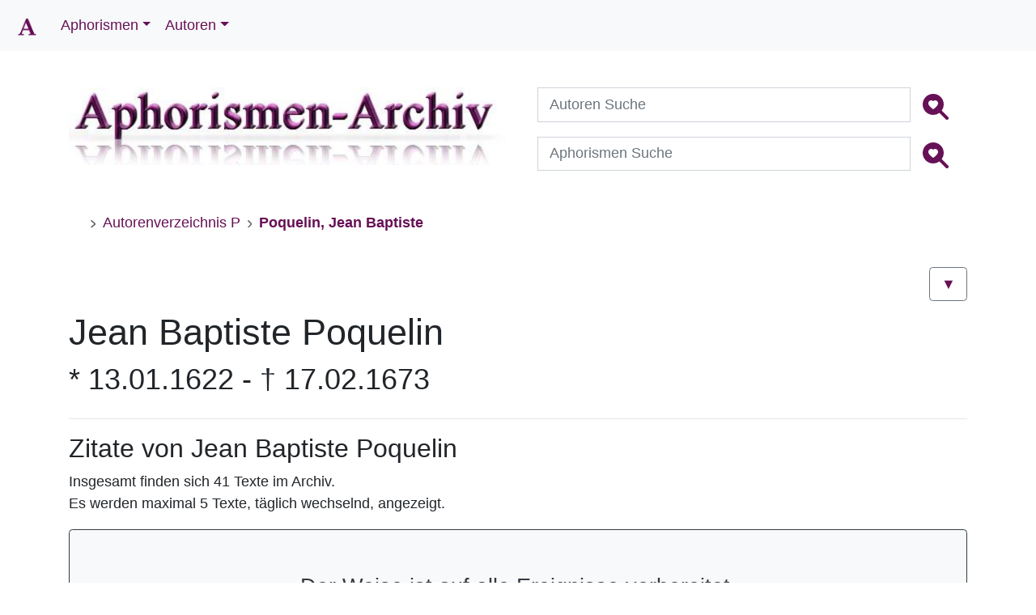

--- FILE ---
content_type: text/html;charset=UTF-8
request_url: https://aphorismen-archiv.de/P611.html
body_size: 7056
content:
<!DOCTYPE html><html lang="de"><head><meta charset="utf-8"><title>Jean Baptiste Poquelin | Aphorismen-Archiv</title><meta name="description" content="Zitate von Jean Baptiste Poquelin im Aphorismen-Archiv! finden Sie 359735 Aphorismen, Sinnspr&#252;che und Gedankensplitter, sowie die biographischen Daten zu insgesamt 6215 Autoren"> <meta name="keywords" content="@Bots, search, keywords, in, document, , ,"><meta name="viewport" content="width=device-width, initial-scale=1.0"><meta name="robots" content="index,follow"><meta name="revisit-after" content="1 Day"><meta property="og:url" content="https://aphorismen-archiv.de/P611.html"><meta property="og:type" content="website"><meta property="og:title" content="Zitate von Jean Baptiste Poquelin im Aphorismen-Archiv!"><meta property="og:description" content="Zitate von Jean Baptiste Poquelin im Aphorismen-Archiv!"><meta property="og:image" content="https://static.aphorismen-archiv.de/images/icons/win8-tile-144x144.png"><meta property="og:image:width" content="144"><meta property="og:image:height" content="144"><meta property="og:image:alt" content="Logo Aphorismen-Archiv"><link rel="canonical" href="https://aphorismen-archiv.de/P611.html"><link rel="start" title="Aphorismen-Archiv.de" href="https://aphorismen-archiv.de/index.php"><link rel="index" title="Autoren-Index" href="https://aphorismen-archiv.de/A.html"><link rel="license" title="Impressum" href="https://aphorismen-archiv.de/Impressum.html"><link rel="prev" title="Pöpsel Frank" href="https://aphorismen-archiv.de/P2766.html"><link rel="next" title="Porter Lord George" href="https://aphorismen-archiv.de/P612.html"><link rel="last" title="Pythagoras" href="https://aphorismen-archiv.de/P2762.html"><link rel="section" title="Startseite" href="https://aphorismen-archiv.de/index.php"><link rel="section" title="Spruch des Tages Aphorismen-Archiv" href="https://aphorismen-archiv.de/Spruch_des_Tages.html"><link rel="section" title="Neuzugänge Autoren Aphorismen-Archiv" href="https://aphorismen-archiv.de/Autoren_Neuzugaenge.html"><link rel="section" title="Neuzugänge Aphorismen Aphorismen-Archiv" href="https://aphorismen-archiv.de/Aphorismen_Neuzugaenge.html"><link rel="section" title="Links Aphorismen-Archiv" href="https://aphorismen-archiv.de/Links.html"><link rel="section" title="Für Autoren" href="https://aphorismen-archiv.de/An_die_Autoren.html"><link rel="section" title="Rechtliches Aphorismen-Archiv" href="https://aphorismen-archiv.de/Rechtliches.html"><link rel="section" title="Impressum Aphorismen-Archiv" href="https://aphorismen-archiv.de/Impressum.html"><link rel="section" title="Disclaimer Aphorismen-Archiv" href="https://aphorismen-archiv.de/Disclaimer.html"><link rel="section" title="Datenschutz Aphorismen-Archiv" href="https://aphorismen-archiv.de/Datenschutz.html"><link rel="section" title="Nutzungsbedingungen Aphorismen-Archiv" href="https://aphorismen-archiv.de/Nutzungsbedingungen.html"><link rel="section" title="Geschaeftsbedingungen Aphorismen-Archiv" href="https://aphorismen-archiv.de/Geschaeftsbedingungen.html"><link rel="section" title="Autorenverzeichnis - O" href="https://aphorismen-archiv.de/O.html"><link rel="section" title="Autorenverzeichnis - N" href="https://aphorismen-archiv.de/N.html"><link rel="section" title="Autorenverzeichnis - M" href="https://aphorismen-archiv.de/M.html"><link rel="section" title="Autorenverzeichnis - L" href="https://aphorismen-archiv.de/L.html"><link rel="section" title="Autorenverzeichnis - K" href="https://aphorismen-archiv.de/K.html"><link rel="section" title="Autorenverzeichnis - J" href="https://aphorismen-archiv.de/J.html"><link rel="section" title="Autorenverzeichnis - I" href="https://aphorismen-archiv.de/I.html"><link rel="section" title="Autorenverzeichnis - H" href="https://aphorismen-archiv.de/H.html"><link rel="section" title="Autorenverzeichnis - G" href="https://aphorismen-archiv.de/G.html"><link rel="section" title="Autorenverzeichnis - F" href="https://aphorismen-archiv.de/F.html"><link rel="section" title="Autorenverzeichnis - E" href="https://aphorismen-archiv.de/E.html"><link rel="section" title="Autorenverzeichnis - D" href="https://aphorismen-archiv.de/D.html"><link rel="section" title="Autorenverzeichnis - C" href="https://aphorismen-archiv.de/C.html"><link rel="section" title="Autorenverzeichnis - B" href="https://aphorismen-archiv.de/B.html"><link rel="section" title="Autorenverzeichnis - A" href="https://aphorismen-archiv.de/A.html"><link rel="section" title="Autorenverzeichnis - Q" href="https://aphorismen-archiv.de/Q.html"><link rel="section" title="Autorenverzeichnis - R" href="https://aphorismen-archiv.de/R.html"><link rel="section" title="Autorenverzeichnis - S" href="https://aphorismen-archiv.de/S.html"><link rel="section" title="Autorenverzeichnis - T" href="https://aphorismen-archiv.de/T.html"><link rel="section" title="Autorenverzeichnis - U" href="https://aphorismen-archiv.de/U.html"><link rel="section" title="Autorenverzeichnis - V" href="https://aphorismen-archiv.de/V.html"><link rel="section" title="Autorenverzeichnis - W" href="https://aphorismen-archiv.de/W.html"><link rel="section" title="Autorenverzeichnis - X" href="https://aphorismen-archiv.de/X.html"><link rel="section" title="Autorenverzeichnis - Y" href="https://aphorismen-archiv.de/Y.html"><link rel="section" title="Autorenverzeichnis - Z" href="https://aphorismen-archiv.de/Z.html"><link rel="chapter" title="Aphorismen-Archiv.de" href="https://aphorismen-archiv.de/index.php"><!--Touch Icon Generator BY daik.dehttp://www.web-stuebchen.deLizenz: GNU General Public LicenseCopyright: 2014 - 2020 Stephan Heller [daik.de] <heller@daik.de>--><link rel="shortcut icon" type="image/x-icon" href="https://static.aphorismen-archiv.de/images/icons/favicon.ico"><link rel="icon" type="image/x-icon" href="https://static.aphorismen-archiv.de/images/icons/favicon.ico"><link rel="icon" type="image/gif" href="https://static.aphorismen-archiv.de/images/icons/favicon.gif"><link rel="icon" type="image/png" href="https://static.aphorismen-archiv.de/images/icons/favicon.png"><link rel="apple-touch-icon" href="https://static.aphorismen-archiv.de/images/icons/apple-touch-icon.png"><link rel="apple-touch-icon" href="https://static.aphorismen-archiv.de/images/icons/apple-touch-icon-57x57.png" sizes="57x57"><link rel="apple-touch-icon" href="https://static.aphorismen-archiv.de/images/icons/apple-touch-icon-60x60.png" sizes="60x60"><link rel="apple-touch-icon" href="https://static.aphorismen-archiv.de/images/icons/apple-touch-icon-72x72.png" sizes="72x72"><link rel="apple-touch-icon" href="https://static.aphorismen-archiv.de/images/icons/apple-touch-icon-76x76.png" sizes="76x76"><link rel="apple-touch-icon" href="https://static.aphorismen-archiv.de/images/icons/apple-touch-icon-114x114.png" sizes="114x114"><link rel="apple-touch-icon" href="https://static.aphorismen-archiv.de/images/icons/apple-touch-icon-120x120.png" sizes="120x120"><link rel="apple-touch-icon" href="https://static.aphorismen-archiv.de/images/icons/apple-touch-icon-128x128.png" sizes="128x128"><link rel="apple-touch-icon" href="https://static.aphorismen-archiv.de/images/icons/apple-touch-icon-144x144.png" sizes="144x144"><link rel="apple-touch-icon" href="https://static.aphorismen-archiv.de/images/icons/apple-touch-icon-152x152.png" sizes="152x152"><link rel="apple-touch-icon" href="https://static.aphorismen-archiv.de/images/icons/apple-touch-icon-180x180.png" sizes="180x180"><link rel="apple-touch-icon" href="https://static.aphorismen-archiv.de/images/icons/apple-touch-icon-precomposed.png"><link rel="icon" type="image/png" href="https://static.aphorismen-archiv.de/images/icons/favicon-16x16.png" sizes="16x16"><link rel="icon" type="image/png" href="https://static.aphorismen-archiv.de/images/icons/favicon-32x32.png" sizes="32x32"><link rel="icon" type="image/png" href="https://static.aphorismen-archiv.de/images/icons/favicon-96x96.png" sizes="96x96"><link rel="icon" type="image/png" href="https://static.aphorismen-archiv.de/images/icons/favicon-160x160.png" sizes="160x160"><link rel="icon" type="image/png" href="https://static.aphorismen-archiv.de/images/icons/favicon-192x192.png" sizes="192x192"><link rel="icon" type="image/png" href="https://static.aphorismen-archiv.de/images/icons/favicon-196x196.png" sizes="196x196"><meta name="viewport" content="width=device-width, initial-scale=1"><script src="https://cdnjs.cloudflare.com/ajax/libs/jquery/3.5.1/jquery.min.js" integrity="sha512-bLT0Qm9VnAYZDflyKcBaQ2gg0hSYNQrJ8RilYldYQ1FxQYoCLtUjuuRuZo+fjqhx/qtq/1itJ0C2ejDxltZVFg==" crossorigin="anonymous" referrerpolicy="no-referrer"></script><link rel="stylesheet" href="https://cdn.jsdelivr.net/npm/bootstrap@4.5.3/dist/css/bootstrap.min.css" integrity="sha384-TX8t27EcRE3e/ihU7zmQxVncDAy5uIKz4rEkgIXeMed4M0jlfIDPvg6uqKI2xXr2" crossorigin="anonymous"><link rel="stylesheet" href="https://static.aphorismen-archiv.de/css/style.css"></head><body class="d-flex flex-column min-vh-100"><nav class="navbar navbar-expand-sm bg-light fixed-top"><a class="navbar-brand" href="https://aphorismen-archiv.de/"><img src="https://static.aphorismen-archiv.de/images/icons/Logo.png" alt="Logo" width="30" height="30"></a><button class="navbar-toggler" type="button" data-toggle="collapse" data-target="#collapsibleNavbar" aria-label="Menü"><span class="navbar-toggler-icon"></span></button><div class="collapse navbar-collapse" id="collapsibleNavbar"><ul class="navbar-nav"><li id="nav-item_1" class="nav-item dropdown"><a class="nav-link dropdown-toggle" data-toggle="dropdown" href="#nav-item_1">Aphorismen</a><div class="dropdown-menu"><a class="dropdown-item" href="Spruch_des_Tages.html">Spruch des Tages</a><a class="dropdown-item" href="Aphorismen_Neuzugaenge.html">Neuzugänge Zitate</a><a class="dropdown-item" href="Top_10_Zitate.html">Top 10 Zitate</a></div><li id="nav-item_2" class="nav-item dropdown"><a class="nav-link dropdown-toggle" data-toggle="dropdown" href="#nav-item_2">Autoren</a><div class="dropdown-menu"><a class="dropdown-item" href="Autorenverzeichnis_A.html">Autorenverzeichnis</a><a class="dropdown-item" href="heutige_Jahrestage.html">heutige Jahrestage</a><a class="dropdown-item" href="Autoren_Neuzugaenge.html">Neuzugänge Autoren</a><a class="dropdown-item" href="Top_10_Autoren.html">Top 10 Autoren</a></div></ul><!--<ul class="nav navbar-nav ml-auto"> <li class="nav-item"><a class="nav-link text-uppercase" href="https://apho-shop.de">Apho-Shop</a></li></ul>--></div></nav><div class="container sm-12 pt-5"><div class="row"><div class="col-sm-12"><div class="row pt-5"> <div class="col-sm-6"><figure class="figure"><a href="https://aphorismen-archiv.de/"><img class="figure-img img-fluid" src="https://static.aphorismen-archiv.de/img/aphologo_1080.jpg" srcset="https://static.aphorismen-archiv.de/img/aphologo_540.jpg 480w, https://static.aphorismen-archiv.de/img/aphologo_1080.jpg 1080w" sizes="50vw" width="540" height="96" title="Apho Logo" alt="Apho Logo"></a><br><figcaption class="figure-caption text-right"></figcaption></figure> </div> <div class="col-sm-6"> <!-- Search form --><form id="suchen" class="d-flex justify-content-center md-form form-sm mb-2" method="post" action="Suche.html"><div class="input-group ml-2"><label for="suche_A"></label><input class="form-control sm-2" type="text" name="suche_A" id="suche_A" placeholder="Autoren Suche" aria-label="Autoren Suche"><div class="input-group-btn mr-2"><button class="btn" type="submit" name="submit" value="suchen" aria-label="Autoren Suche"><svg xmlns="http://www.w3.org/2000/svg" width="32" height="32" fill="#615" class="bi bi-search-heart-fill" viewBox="0 0 16 16"><path d="M6.5 13a6.474 6.474 0 0 0 3.845-1.258h-.001c.03.04.062.078.098.115l3.85 3.85a1 1 0 0 0 1.415-1.414l-3.85-3.85a1.008 1.008 0 0 0-.115-.1A6.471 6.471 0 0 0 13 6.5 6.502 6.502 0 0 0 6.5 0a6.5 6.5 0 1 0 0 13Zm0-8.518c1.664-1.673 5.825 1.254 0 5.018-5.825-3.764-1.664-6.69 0-5.018Z"/></svg></button></div></div></form><form id="suchen_Z" class="d-flex justify-content-center md-form form-sm" method="post" action="Text_Suche.html"><div class="input-group ml-2"><label for="suche_Z"></label><input class="form-control sm-2" type="text" name="suche_Z" id="suche_Z" placeholder="Aphorismen Suche" aria-label="Aphorismen Suche"><div class="input-group-btn mr-2"><button class="btn" type="submit" name="submit" value="suchen" aria-label="Aphorismen Suche"><svg xmlns="http://www.w3.org/2000/svg" width="32" height="32" fill="#615" class="bi bi-search-heart-fill" viewBox="0 0 16 16"><path d="M6.5 13a6.474 6.474 0 0 0 3.845-1.258h-.001c.03.04.062.078.098.115l3.85 3.85a1 1 0 0 0 1.415-1.414l-3.85-3.85a1.008 1.008 0 0 0-.115-.1A6.471 6.471 0 0 0 13 6.5 6.502 6.502 0 0 0 6.5 0a6.5 6.5 0 1 0 0 13Zm0-8.518c1.664-1.673 5.825 1.254 0 5.018-5.825-3.764-1.664-6.69 0-5.018Z"/></svg></button></div></div></form> </div></div><!-- breadcrumb --><nav aria-label="breadcrumb" class="d-none d-sm-block mb-4 pt-0 pt-sm-3"><ol class="breadcrumb bg-transparent breadcrumb-dividers-chevron smaller mb-0"><li class="breadcrumb-item"><a data-toggle="tooltip" data-placement="bottom" href="index.html" aria-label="zur Startseite" title="zur Startseite" class="breadcrumb-home pl-0"><i class="bi bi-house-fill"></i></a></li><li class="breadcrumb-item"><a data-toggle="tooltip" data-placement="bottom" href="Autorenverzeichnis_P.html" title="Autorenverzeichnis P">Autorenverzeichnis P</a></li><li class="breadcrumb-item active" aria-current="page"><a data-toggle="tooltip" data-placement="bottom" href="P611.html" title="Poquelin, Jean Baptiste"><strong>Poquelin, Jean Baptiste</strong></a></li></ol></nav> <!-- autoren -->﻿<a href="#down" aria-label="Link zu den Texten" class="btn btn-outline-secondary float-right" role="button" title="zu den Zitaten &amp; Aphorismen">&#9660;</a><br><br><div class="row"><div class="col-sm-9"><article class="autordetail" itemscope itemtype="http://schema.org/Person"><h1 itemprop="name" class="notopmargin">Jean Baptiste Poquelin</h1><h2 class="autorbeschreibung" itemprop="description">* 13.01.1622 - &#8224; 17.02.1673</h2></article></div><div class="col-sm-3"></div></div><hr><h3 id="down">Zitate von&#160;Jean Baptiste Poquelin</h3><p class="zitat">Insgesamt finden sich 41 Texte im Archiv.<br>Es werden maximal 5 Texte, täglich wechselnd, angezeigt.</p><blockquote class="pt-5 pb-4 border border-dark rounded bg-light text-dark text-center"><h4>Der Weise ist auf alle Ereignisse vorbereitet.</h4><!-- Your share button code --><!-- Facebook --><a class="btn float-right" role="button" href="https://www.facebook.com/sharer/sharer.php?u=https://aphorismen-archiv.de/zitat_36431" data-toggle="tooltip" data-placement="bottom" aria-label="auf facebook teilen" title="auf facebook teilen"><svg xmlns="http://www.w3.org/2000/svg" width="16" height="16" fill="currentColor" class="bi bi-facebook" viewBox="0 0 16 16"><path d="M16 8.049c0-4.446-3.582-8.05-8-8.05C3.58 0-.002 3.603-.002 8.05c0 4.017 2.926 7.347 6.75 7.951v-5.625h-2.03V8.05H6.75V6.275c0-2.017 1.195-3.131 3.022-3.131.876 0 1.791.157 1.791.157v1.98h-1.009c-.993 0-1.303.621-1.303 1.258v1.51h2.218l-.354 2.326H9.25V16c3.824-.604 6.75-3.934 6.75-7.951z"/></svg></a><!-- Whatsapp --><a class="btn float-right" role="button" href="whatsapp://send?text=Der+Weise+ist+auf+alle+Ereignisse+vorbereitet." data-toggle="tooltip" data-placement="bottom" aria-label="auf Whatsapp teilen" title="auf Whatsapp teilen"><svg xmlns="http://www.w3.org/2000/svg" width="16" height="16" fill="currentColor" class="bi bi-whatsapp" viewBox="0 0 16 16"><path d="M13.601 2.326A7.854 7.854 0 0 0 7.994 0C3.627 0 .068 3.558.064 7.926c0 1.399.366 2.76 1.057 3.965L0 16l4.204-1.102a7.933 7.933 0 0 0 3.79.965h.004c4.368 0 7.926-3.558 7.93-7.93A7.898 7.898 0 0 0 13.6 2.326zM7.994 14.521a6.573 6.573 0 0 1-3.356-.92l-.24-.144-2.494.654.666-2.433-.156-.251a6.56 6.56 0 0 1-1.007-3.505c0-3.626 2.957-6.584 6.591-6.584a6.56 6.56 0 0 1 4.66 1.931 6.557 6.557 0 0 1 1.928 4.66c-.004 3.639-2.961 6.592-6.592 6.592zm3.615-4.934c-.197-.099-1.17-.578-1.353-.646-.182-.065-.315-.099-.445.099-.133.197-.513.646-.627.775-.114.133-.232.148-.43.05-.197-.1-.836-.308-1.592-.985-.59-.525-.985-1.175-1.103-1.372-.114-.198-.011-.304.088-.403.087-.088.197-.232.296-.346.1-.114.133-.198.198-.33.065-.134.034-.248-.015-.347-.05-.099-.445-1.076-.612-1.47-.16-.389-.323-.335-.445-.34-.114-.007-.247-.007-.38-.007a.729.729 0 0 0-.529.247c-.182.198-.691.677-.691 1.654 0 .977.71 1.916.81 2.049.098.133 1.394 2.132 3.383 2.992.47.205.84.326 1.129.418.475.152.904.129 1.246.08.38-.058 1.171-.48 1.338-.943.164-.464.164-.86.114-.943-.049-.084-.182-.133-.38-.232z"/></svg></a><!-- Twitter --><a class="btn float-right" href="https://twitter.com/intent/tweet?text=Der+Weise+ist+auf+alle+Ereignisse+vorbereitet.&amp;url=https%3A%2F%2Faphorismen-archiv.de%2Fzitat%2F36431" role="button" data-toggle="tooltip" data-placement="bottom" aria-label="auf twitter teilen" title="auf twitter teilen"><svg xmlns="http://www.w3.org/2000/svg" width="16" height="16" fill="currentColor" class="bi bi-twitter" viewBox="0 0 16 16"><path d="M5.026 15c6.038 0 9.341-5.003 9.341-9.334 0-.14 0-.282-.006-.422A6.685 6.685 0 0 0 16 3.542a6.658 6.658 0 0 1-1.889.518 3.301 3.301 0 0 0 1.447-1.817 6.533 6.533 0 0 1-2.087.793A3.286 3.286 0 0 0 7.875 6.03a9.325 9.325 0 0 1-6.767-3.429 3.289 3.289 0 0 0 1.018 4.382A3.323 3.323 0 0 1 .64 6.575v.045a3.288 3.288 0 0 0 2.632 3.218 3.203 3.203 0 0 1-.865.115 3.23 3.23 0 0 1-.614-.057 3.283 3.283 0 0 0 3.067 2.277A6.588 6.588 0 0 1 .78 13.58a6.32 6.32 0 0 1-.78-.045A9.344 9.344 0 0 0 5.026 15z"/></svg></a><br></blockquote><blockquote class="pt-5 pb-4 border border-dark rounded bg-light text-dark text-center"><h4>Die Neider sterben, nimmer stirbt der Neid.</h4><!-- Your share button code --><!-- Facebook --><a class="btn float-right" role="button" href="https://www.facebook.com/sharer/sharer.php?u=https://aphorismen-archiv.de/zitat_36436" data-toggle="tooltip" data-placement="bottom" aria-label="auf facebook teilen" title="auf facebook teilen"><svg xmlns="http://www.w3.org/2000/svg" width="16" height="16" fill="currentColor" class="bi bi-facebook" viewBox="0 0 16 16"><path d="M16 8.049c0-4.446-3.582-8.05-8-8.05C3.58 0-.002 3.603-.002 8.05c0 4.017 2.926 7.347 6.75 7.951v-5.625h-2.03V8.05H6.75V6.275c0-2.017 1.195-3.131 3.022-3.131.876 0 1.791.157 1.791.157v1.98h-1.009c-.993 0-1.303.621-1.303 1.258v1.51h2.218l-.354 2.326H9.25V16c3.824-.604 6.75-3.934 6.75-7.951z"/></svg></a><!-- Whatsapp --><a class="btn float-right" role="button" href="whatsapp://send?text=Die+Neider+sterben%2C+nimmer+stirbt+der+Neid." data-toggle="tooltip" data-placement="bottom" aria-label="auf Whatsapp teilen" title="auf Whatsapp teilen"><svg xmlns="http://www.w3.org/2000/svg" width="16" height="16" fill="currentColor" class="bi bi-whatsapp" viewBox="0 0 16 16"><path d="M13.601 2.326A7.854 7.854 0 0 0 7.994 0C3.627 0 .068 3.558.064 7.926c0 1.399.366 2.76 1.057 3.965L0 16l4.204-1.102a7.933 7.933 0 0 0 3.79.965h.004c4.368 0 7.926-3.558 7.93-7.93A7.898 7.898 0 0 0 13.6 2.326zM7.994 14.521a6.573 6.573 0 0 1-3.356-.92l-.24-.144-2.494.654.666-2.433-.156-.251a6.56 6.56 0 0 1-1.007-3.505c0-3.626 2.957-6.584 6.591-6.584a6.56 6.56 0 0 1 4.66 1.931 6.557 6.557 0 0 1 1.928 4.66c-.004 3.639-2.961 6.592-6.592 6.592zm3.615-4.934c-.197-.099-1.17-.578-1.353-.646-.182-.065-.315-.099-.445.099-.133.197-.513.646-.627.775-.114.133-.232.148-.43.05-.197-.1-.836-.308-1.592-.985-.59-.525-.985-1.175-1.103-1.372-.114-.198-.011-.304.088-.403.087-.088.197-.232.296-.346.1-.114.133-.198.198-.33.065-.134.034-.248-.015-.347-.05-.099-.445-1.076-.612-1.47-.16-.389-.323-.335-.445-.34-.114-.007-.247-.007-.38-.007a.729.729 0 0 0-.529.247c-.182.198-.691.677-.691 1.654 0 .977.71 1.916.81 2.049.098.133 1.394 2.132 3.383 2.992.47.205.84.326 1.129.418.475.152.904.129 1.246.08.38-.058 1.171-.48 1.338-.943.164-.464.164-.86.114-.943-.049-.084-.182-.133-.38-.232z"/></svg></a><!-- Twitter --><a class="btn float-right" href="https://twitter.com/intent/tweet?text=Die+Neider+sterben%2C+nimmer+stirbt+der+Neid.&amp;url=https%3A%2F%2Faphorismen-archiv.de%2Fzitat%2F36436" role="button" data-toggle="tooltip" data-placement="bottom" aria-label="auf twitter teilen" title="auf twitter teilen"><svg xmlns="http://www.w3.org/2000/svg" width="16" height="16" fill="currentColor" class="bi bi-twitter" viewBox="0 0 16 16"><path d="M5.026 15c6.038 0 9.341-5.003 9.341-9.334 0-.14 0-.282-.006-.422A6.685 6.685 0 0 0 16 3.542a6.658 6.658 0 0 1-1.889.518 3.301 3.301 0 0 0 1.447-1.817 6.533 6.533 0 0 1-2.087.793A3.286 3.286 0 0 0 7.875 6.03a9.325 9.325 0 0 1-6.767-3.429 3.289 3.289 0 0 0 1.018 4.382A3.323 3.323 0 0 1 .64 6.575v.045a3.288 3.288 0 0 0 2.632 3.218 3.203 3.203 0 0 1-.865.115 3.23 3.23 0 0 1-.614-.057 3.283 3.283 0 0 0 3.067 2.277A6.588 6.588 0 0 1 .78 13.58a6.32 6.32 0 0 1-.78-.045A9.344 9.344 0 0 0 5.026 15z"/></svg></a><br></blockquote><blockquote class="pt-5 pb-4 border border-dark rounded bg-light text-dark text-center"><h4>Er ist die Schmeichelei, die Achtung, das Wohlwollen selbst, sobald es nur auf Worte ankommt, aber Geld? Da ist’s aus.</h4><!-- Your share button code --><!-- Facebook --><a class="btn float-right" role="button" href="https://www.facebook.com/sharer/sharer.php?u=https://aphorismen-archiv.de/zitat_36441" data-toggle="tooltip" data-placement="bottom" aria-label="auf facebook teilen" title="auf facebook teilen"><svg xmlns="http://www.w3.org/2000/svg" width="16" height="16" fill="currentColor" class="bi bi-facebook" viewBox="0 0 16 16"><path d="M16 8.049c0-4.446-3.582-8.05-8-8.05C3.58 0-.002 3.603-.002 8.05c0 4.017 2.926 7.347 6.75 7.951v-5.625h-2.03V8.05H6.75V6.275c0-2.017 1.195-3.131 3.022-3.131.876 0 1.791.157 1.791.157v1.98h-1.009c-.993 0-1.303.621-1.303 1.258v1.51h2.218l-.354 2.326H9.25V16c3.824-.604 6.75-3.934 6.75-7.951z"/></svg></a><!-- Whatsapp --><a class="btn float-right" role="button" href="whatsapp://send?text=Er+ist+die+Schmeichelei%2C+die+Achtung%2C+das+Wohlwollen+selbst%2C+sobald+es+nur+auf+Worte+ankommt%2C+aber+Geld%3F+Da+ist%E2%80%99s+aus." data-toggle="tooltip" data-placement="bottom" aria-label="auf Whatsapp teilen" title="auf Whatsapp teilen"><svg xmlns="http://www.w3.org/2000/svg" width="16" height="16" fill="currentColor" class="bi bi-whatsapp" viewBox="0 0 16 16"><path d="M13.601 2.326A7.854 7.854 0 0 0 7.994 0C3.627 0 .068 3.558.064 7.926c0 1.399.366 2.76 1.057 3.965L0 16l4.204-1.102a7.933 7.933 0 0 0 3.79.965h.004c4.368 0 7.926-3.558 7.93-7.93A7.898 7.898 0 0 0 13.6 2.326zM7.994 14.521a6.573 6.573 0 0 1-3.356-.92l-.24-.144-2.494.654.666-2.433-.156-.251a6.56 6.56 0 0 1-1.007-3.505c0-3.626 2.957-6.584 6.591-6.584a6.56 6.56 0 0 1 4.66 1.931 6.557 6.557 0 0 1 1.928 4.66c-.004 3.639-2.961 6.592-6.592 6.592zm3.615-4.934c-.197-.099-1.17-.578-1.353-.646-.182-.065-.315-.099-.445.099-.133.197-.513.646-.627.775-.114.133-.232.148-.43.05-.197-.1-.836-.308-1.592-.985-.59-.525-.985-1.175-1.103-1.372-.114-.198-.011-.304.088-.403.087-.088.197-.232.296-.346.1-.114.133-.198.198-.33.065-.134.034-.248-.015-.347-.05-.099-.445-1.076-.612-1.47-.16-.389-.323-.335-.445-.34-.114-.007-.247-.007-.38-.007a.729.729 0 0 0-.529.247c-.182.198-.691.677-.691 1.654 0 .977.71 1.916.81 2.049.098.133 1.394 2.132 3.383 2.992.47.205.84.326 1.129.418.475.152.904.129 1.246.08.38-.058 1.171-.48 1.338-.943.164-.464.164-.86.114-.943-.049-.084-.182-.133-.38-.232z"/></svg></a><!-- Twitter --><a class="btn float-right" href="https://twitter.com/intent/tweet?text=Er+ist+die+Schmeichelei%2C+die+Achtung%2C+das+Wohlwollen+selbst%2C+sobald+es+nur+auf+Worte+ankommt%2C+aber+Geld%3F+Da+ist%E2%80%99s+aus.&amp;url=https%3A%2F%2Faphorismen-archiv.de%2Fzitat%2F36441" role="button" data-toggle="tooltip" data-placement="bottom" aria-label="auf twitter teilen" title="auf twitter teilen"><svg xmlns="http://www.w3.org/2000/svg" width="16" height="16" fill="currentColor" class="bi bi-twitter" viewBox="0 0 16 16"><path d="M5.026 15c6.038 0 9.341-5.003 9.341-9.334 0-.14 0-.282-.006-.422A6.685 6.685 0 0 0 16 3.542a6.658 6.658 0 0 1-1.889.518 3.301 3.301 0 0 0 1.447-1.817 6.533 6.533 0 0 1-2.087.793A3.286 3.286 0 0 0 7.875 6.03a9.325 9.325 0 0 1-6.767-3.429 3.289 3.289 0 0 0 1.018 4.382A3.323 3.323 0 0 1 .64 6.575v.045a3.288 3.288 0 0 0 2.632 3.218 3.203 3.203 0 0 1-.865.115 3.23 3.23 0 0 1-.614-.057 3.283 3.283 0 0 0 3.067 2.277A6.588 6.588 0 0 1 .78 13.58a6.32 6.32 0 0 1-.78-.045A9.344 9.344 0 0 0 5.026 15z"/></svg></a><br></blockquote><blockquote class="pt-5 pb-4 border border-dark rounded bg-light text-dark text-center"><h4>Hätt ich mal einen Mann, dann säh ich’s grade gern, zeigt er, wie sich’s gehört, im Haushalt mir den Herrn.</h4><!-- Your share button code --><!-- Facebook --><a class="btn float-right" role="button" href="https://www.facebook.com/sharer/sharer.php?u=https://aphorismen-archiv.de/zitat_36445" data-toggle="tooltip" data-placement="bottom" aria-label="auf facebook teilen" title="auf facebook teilen"><svg xmlns="http://www.w3.org/2000/svg" width="16" height="16" fill="currentColor" class="bi bi-facebook" viewBox="0 0 16 16"><path d="M16 8.049c0-4.446-3.582-8.05-8-8.05C3.58 0-.002 3.603-.002 8.05c0 4.017 2.926 7.347 6.75 7.951v-5.625h-2.03V8.05H6.75V6.275c0-2.017 1.195-3.131 3.022-3.131.876 0 1.791.157 1.791.157v1.98h-1.009c-.993 0-1.303.621-1.303 1.258v1.51h2.218l-.354 2.326H9.25V16c3.824-.604 6.75-3.934 6.75-7.951z"/></svg></a><!-- Whatsapp --><a class="btn float-right" role="button" href="whatsapp://send?text=H%C3%A4tt+ich+mal+einen+Mann%2C+dann+s%C3%A4h+ich%E2%80%99s+grade+gern%2C+zeigt+er%2C+wie+sich%E2%80%99s+geh%C3%B6rt%2C+im+Haushalt+mir+den+Herrn." data-toggle="tooltip" data-placement="bottom" aria-label="auf Whatsapp teilen" title="auf Whatsapp teilen"><svg xmlns="http://www.w3.org/2000/svg" width="16" height="16" fill="currentColor" class="bi bi-whatsapp" viewBox="0 0 16 16"><path d="M13.601 2.326A7.854 7.854 0 0 0 7.994 0C3.627 0 .068 3.558.064 7.926c0 1.399.366 2.76 1.057 3.965L0 16l4.204-1.102a7.933 7.933 0 0 0 3.79.965h.004c4.368 0 7.926-3.558 7.93-7.93A7.898 7.898 0 0 0 13.6 2.326zM7.994 14.521a6.573 6.573 0 0 1-3.356-.92l-.24-.144-2.494.654.666-2.433-.156-.251a6.56 6.56 0 0 1-1.007-3.505c0-3.626 2.957-6.584 6.591-6.584a6.56 6.56 0 0 1 4.66 1.931 6.557 6.557 0 0 1 1.928 4.66c-.004 3.639-2.961 6.592-6.592 6.592zm3.615-4.934c-.197-.099-1.17-.578-1.353-.646-.182-.065-.315-.099-.445.099-.133.197-.513.646-.627.775-.114.133-.232.148-.43.05-.197-.1-.836-.308-1.592-.985-.59-.525-.985-1.175-1.103-1.372-.114-.198-.011-.304.088-.403.087-.088.197-.232.296-.346.1-.114.133-.198.198-.33.065-.134.034-.248-.015-.347-.05-.099-.445-1.076-.612-1.47-.16-.389-.323-.335-.445-.34-.114-.007-.247-.007-.38-.007a.729.729 0 0 0-.529.247c-.182.198-.691.677-.691 1.654 0 .977.71 1.916.81 2.049.098.133 1.394 2.132 3.383 2.992.47.205.84.326 1.129.418.475.152.904.129 1.246.08.38-.058 1.171-.48 1.338-.943.164-.464.164-.86.114-.943-.049-.084-.182-.133-.38-.232z"/></svg></a><!-- Twitter --><a class="btn float-right" href="https://twitter.com/intent/tweet?text=H%C3%A4tt+ich+mal+einen+Mann%2C+dann+s%C3%A4h+ich%E2%80%99s+grade+gern%2C+zeigt+er%2C+wie+sich%E2%80%99s+geh%C3%B6rt%2C+im+Haushalt+mir+den+Herrn.&amp;url=https%3A%2F%2Faphorismen-archiv.de%2Fzitat%2F36445" role="button" data-toggle="tooltip" data-placement="bottom" aria-label="auf twitter teilen" title="auf twitter teilen"><svg xmlns="http://www.w3.org/2000/svg" width="16" height="16" fill="currentColor" class="bi bi-twitter" viewBox="0 0 16 16"><path d="M5.026 15c6.038 0 9.341-5.003 9.341-9.334 0-.14 0-.282-.006-.422A6.685 6.685 0 0 0 16 3.542a6.658 6.658 0 0 1-1.889.518 3.301 3.301 0 0 0 1.447-1.817 6.533 6.533 0 0 1-2.087.793A3.286 3.286 0 0 0 7.875 6.03a9.325 9.325 0 0 1-6.767-3.429 3.289 3.289 0 0 0 1.018 4.382A3.323 3.323 0 0 1 .64 6.575v.045a3.288 3.288 0 0 0 2.632 3.218 3.203 3.203 0 0 1-.865.115 3.23 3.23 0 0 1-.614-.057 3.283 3.283 0 0 0 3.067 2.277A6.588 6.588 0 0 1 .78 13.58a6.32 6.32 0 0 1-.78-.045A9.344 9.344 0 0 0 5.026 15z"/></svg></a><br></blockquote><blockquote class="pt-5 pb-4 border border-dark rounded bg-light text-dark text-center"><h4>Wenn man, wie ich, eine böse Frau geheiratet hat, ist das Beste, was man tun kann, sich ins Wasser zu stürzen mit dem, Kopf voran.</h4><!-- Your share button code --><!-- Facebook --><a class="btn float-right" role="button" href="https://www.facebook.com/sharer/sharer.php?u=https://aphorismen-archiv.de/zitat_36460" data-toggle="tooltip" data-placement="bottom" aria-label="auf facebook teilen" title="auf facebook teilen"><svg xmlns="http://www.w3.org/2000/svg" width="16" height="16" fill="currentColor" class="bi bi-facebook" viewBox="0 0 16 16"><path d="M16 8.049c0-4.446-3.582-8.05-8-8.05C3.58 0-.002 3.603-.002 8.05c0 4.017 2.926 7.347 6.75 7.951v-5.625h-2.03V8.05H6.75V6.275c0-2.017 1.195-3.131 3.022-3.131.876 0 1.791.157 1.791.157v1.98h-1.009c-.993 0-1.303.621-1.303 1.258v1.51h2.218l-.354 2.326H9.25V16c3.824-.604 6.75-3.934 6.75-7.951z"/></svg></a><!-- Whatsapp --><a class="btn float-right" role="button" href="whatsapp://send?text=Wenn+man%2C+wie+ich%2C+eine+b%C3%B6se+Frau+geheiratet+hat%2C+ist+das+Beste%2C+was+man+tun+kann%2C+sich+ins+Wasser+zu+st%C3%BCrzen+mit+dem%2C+Kopf+voran." data-toggle="tooltip" data-placement="bottom" aria-label="auf Whatsapp teilen" title="auf Whatsapp teilen"><svg xmlns="http://www.w3.org/2000/svg" width="16" height="16" fill="currentColor" class="bi bi-whatsapp" viewBox="0 0 16 16"><path d="M13.601 2.326A7.854 7.854 0 0 0 7.994 0C3.627 0 .068 3.558.064 7.926c0 1.399.366 2.76 1.057 3.965L0 16l4.204-1.102a7.933 7.933 0 0 0 3.79.965h.004c4.368 0 7.926-3.558 7.93-7.93A7.898 7.898 0 0 0 13.6 2.326zM7.994 14.521a6.573 6.573 0 0 1-3.356-.92l-.24-.144-2.494.654.666-2.433-.156-.251a6.56 6.56 0 0 1-1.007-3.505c0-3.626 2.957-6.584 6.591-6.584a6.56 6.56 0 0 1 4.66 1.931 6.557 6.557 0 0 1 1.928 4.66c-.004 3.639-2.961 6.592-6.592 6.592zm3.615-4.934c-.197-.099-1.17-.578-1.353-.646-.182-.065-.315-.099-.445.099-.133.197-.513.646-.627.775-.114.133-.232.148-.43.05-.197-.1-.836-.308-1.592-.985-.59-.525-.985-1.175-1.103-1.372-.114-.198-.011-.304.088-.403.087-.088.197-.232.296-.346.1-.114.133-.198.198-.33.065-.134.034-.248-.015-.347-.05-.099-.445-1.076-.612-1.47-.16-.389-.323-.335-.445-.34-.114-.007-.247-.007-.38-.007a.729.729 0 0 0-.529.247c-.182.198-.691.677-.691 1.654 0 .977.71 1.916.81 2.049.098.133 1.394 2.132 3.383 2.992.47.205.84.326 1.129.418.475.152.904.129 1.246.08.38-.058 1.171-.48 1.338-.943.164-.464.164-.86.114-.943-.049-.084-.182-.133-.38-.232z"/></svg></a><!-- Twitter --><a class="btn float-right" href="https://twitter.com/intent/tweet?text=Wenn+man%2C+wie+ich%2C+eine+b%C3%B6se+Frau+geheiratet+hat%2C+ist+das+Beste%2C+was+man+tun+kann%2C+sich+ins+Wasser+zu+st%C3%BCrzen+mit+dem%2C+Kopf+voran.&amp;url=https%3A%2F%2Faphorismen-archiv.de%2Fzitat%2F36460" role="button" data-toggle="tooltip" data-placement="bottom" aria-label="auf twitter teilen" title="auf twitter teilen"><svg xmlns="http://www.w3.org/2000/svg" width="16" height="16" fill="currentColor" class="bi bi-twitter" viewBox="0 0 16 16"><path d="M5.026 15c6.038 0 9.341-5.003 9.341-9.334 0-.14 0-.282-.006-.422A6.685 6.685 0 0 0 16 3.542a6.658 6.658 0 0 1-1.889.518 3.301 3.301 0 0 0 1.447-1.817 6.533 6.533 0 0 1-2.087.793A3.286 3.286 0 0 0 7.875 6.03a9.325 9.325 0 0 1-6.767-3.429 3.289 3.289 0 0 0 1.018 4.382A3.323 3.323 0 0 1 .64 6.575v.045a3.288 3.288 0 0 0 2.632 3.218 3.203 3.203 0 0 1-.865.115 3.23 3.23 0 0 1-.614-.057 3.283 3.283 0 0 0 3.067 2.277A6.588 6.588 0 0 1 .78 13.58a6.32 6.32 0 0 1-.78-.045A9.344 9.344 0 0 0 5.026 15z"/></svg></a><br></blockquote><br><a href="#top" aria-label="Backlink nach oben" class="btn btn-outline-secondary float-right mb-4" role="button" title="zum Seitenanfang">&#9650;</a></div></div></div><!-- footer --><div class="mt-auto container-fluid bg-dark text-white expand-sm pb-0 mt-5"> <footer> <div class="container pt-5"> <div class="row py-0"><div class="col-lg-3 col-md-6 mb-4 mb-lg-0"> <dl><dt class="list-unstyled text-white text-uppercase mb-4">RICHTLINIEN</dt><dd class="mb-3"><a data-toggle="tooltip" data-placement="right" title="zu unseren Geschäftsbedingungen" href="https://aphorismen-archiv.de/Geschaeftsbedingungen.html" class="text-white">Geschäftsbedingungen</a></dd><dd class="mb-3"><a data-toggle="tooltip" data-placement="right" title="zu unseren Nutzungsbedingungen" href="https://aphorismen-archiv.de/Nutzungsbedingungen.html" class="text-white">Nutzungsbedingungen</a></dd><dd class="mb-3"><a data-toggle="tooltip" data-placement="right" title="zu unserer Datenschutzerklärung" href="https://aphorismen-archiv.de/Datenschutz.html" class="text-white">Datenschutzerklärung</a></dd> </dl> </div> <div class="col-lg-2 col-md-6 mb-4 mb-lg-0"><dl><dt class="list-unstyled text-white text-uppercase mb-4">ÜBER UNS</dt><dd class="mb-3"><a data-toggle="tooltip" data-placement="right" title="zum Kontaktformular" href="https://aphorismen-archiv.de/Kontakt.html" class="text-white">Kontakt</a></dd><dd class="mb-3"><a data-toggle="tooltip" data-placement="right" title="zum Impressum" href="https://aphorismen-archiv.de/Impressum.html" class="text-white">Impressum</a></dd><dd class="mb-3"><a data-toggle="tooltip" data-placement="right" title="zu unserem Haftungsausschluss" href="https://aphorismen-archiv.de/Disclaimer.html" class="text-white">Haftungsausschluss</a></dd></dl> </div> <div class="col-lg-2 col-md-6 mb-4 mb-lg-0"><dl><dt class="list-unstyled text-white text-uppercase mb-4">HILFE</dt><dd class="mb-3"><a data-toggle="tooltip" data-placement="right" title="Links zu den Webseiten der veröffentlichen Autoren" href="https://aphorismen-archiv.de/Links.html" class="text-white">Links</a></dd><dd class="mb-3"><a data-toggle="tooltip" data-placement="right" title="Für Autoren interessant" href="https://aphorismen-archiv.de/An_die_Autoren.html" class="text-white">Für Autoren</a></dd><dd class="mb-3"><a data-toggle="tooltip" data-placement="right" title="Rechtliches zum Urheberrecht" href="https://aphorismen-archiv.de/Rechtliches.html" class="text-white">Rechtliches</a></dd></dl> </div> <div class="col-lg-5 col-md-6 mb-lg-0"> <dl><dt class="list-unstyled text-white text-uppercase mb-4">OFFIZIELLE ADRESSE</dt><dd class="mb-3"><p class="text-white mb-4">Toralf Tepelmann &#8226; Kantstr. 11 &#8226; 19063 Schwerin<br> &#169; 1998 - 2025 by aphorismen-archiv.de<br> </p></dd></dl><ul class="list-inline mt-4"> <li class="list-inline-item mr-4"><a class="text-white" href="https://g.page/aphorismenarchiv/review?rc" target="_blank" rel="noopener" data-toggle="tooltip" data-placement="right" aria-label="bewerten Sie uns bei google" title="bewerten Sie uns bei google"><svg xmlns="http://www.w3.org/2000/svg" width="16" height="16" fill="currentColor" class="bi bi-google" viewBox="0 0 16 16"><path d="M15.545 6.558a9.42 9.42 0 0 1 .139 1.626c0 2.434-.87 4.492-2.384 5.885h.002C11.978 15.292 10.158 16 8 16A8 8 0 1 1 8 0a7.689 7.689 0 0 1 5.352 2.082l-2.284 2.284A4.347 4.347 0 0 0 8 3.166c-2.087 0-3.86 1.408-4.492 3.304a4.792 4.792 0 0 0 0 3.063h.003c.635 1.893 2.405 3.301 4.492 3.301 1.078 0 2.004-.276 2.722-.764h-.003a3.702 3.702 0 0 0 1.599-2.431H8v-3.08h7.545z"/></svg></a></li> <li class="list-inline-item mr-4"><a class="text-white" href="https://www.facebook.com/aphorismenarchiv" target="_blank" rel="noopener" data-toggle="tooltip" data-placement="right" aria-label="folgen Sie uns auf facebook" title="folgen Sie uns auf facebook"><svg xmlns="http://www.w3.org/2000/svg" width="16" height="16" fill="currentColor" class="bi bi-facebook" viewBox="0 0 16 16"><path d="M16 8.049c0-4.446-3.582-8.05-8-8.05C3.58 0-.002 3.603-.002 8.05c0 4.017 2.926 7.347 6.75 7.951v-5.625h-2.03V8.05H6.75V6.275c0-2.017 1.195-3.131 3.022-3.131.876 0 1.791.157 1.791.157v1.98h-1.009c-.993 0-1.303.621-1.303 1.258v1.51h2.218l-.354 2.326H9.25V16c3.824-.604 6.75-3.934 6.75-7.951z"/></svg></a></li> <li class="list-inline-item mr-4"><a class="text-white" href="https://twitter.com/AphorismenA" target="_blank" rel="noopener" data-toggle="tooltip" data-placement="right" aria-label="folgen Sie uns auf twitter" title="folgen Sie uns auf twitter"><svg xmlns="http://www.w3.org/2000/svg" width="16" height="16" fill="currentColor" class="bi bi-twitter" viewBox="0 0 16 16"><path d="M5.026 15c6.038 0 9.341-5.003 9.341-9.334 0-.14 0-.282-.006-.422A6.685 6.685 0 0 0 16 3.542a6.658 6.658 0 0 1-1.889.518 3.301 3.301 0 0 0 1.447-1.817 6.533 6.533 0 0 1-2.087.793A3.286 3.286 0 0 0 7.875 6.03a9.325 9.325 0 0 1-6.767-3.429 3.289 3.289 0 0 0 1.018 4.382A3.323 3.323 0 0 1 .64 6.575v.045a3.288 3.288 0 0 0 2.632 3.218 3.203 3.203 0 0 1-.865.115 3.23 3.23 0 0 1-.614-.057 3.283 3.283 0 0 0 3.067 2.277A6.588 6.588 0 0 1 .78 13.58a6.32 6.32 0 0 1-.78-.045A9.344 9.344 0 0 0 5.026 15z"/></svg></a></li> <li class="list-inline-item mr-4"><a class="text-white" href="https://www.instagram.com/aphorismen_archiv/" target="_blank" rel="noopener" data-toggle="tooltip" data-placement="right" aria-label="folgen Sie uns auf instagram" title="folgen Sie uns auf instagram"><svg xmlns="http://www.w3.org/2000/svg" width="16" height="16" fill="currentColor" class="bi bi-instagram" viewBox="0 0 16 16"><path d="M8 0C5.829 0 5.556.01 4.703.048 3.85.088 3.269.222 2.76.42a3.917 3.917 0 0 0-1.417.923A3.927 3.927 0 0 0 .42 2.76C.222 3.268.087 3.85.048 4.7.01 5.555 0 5.827 0 8.001c0 2.172.01 2.444.048 3.297.04.852.174 1.433.372 1.942.205.526.478.972.923 1.417.444.445.89.719 1.416.923.51.198 1.09.333 1.942.372C5.555 15.99 5.827 16 8 16s2.444-.01 3.298-.048c.851-.04 1.434-.174 1.943-.372a3.916 3.916 0 0 0 1.416-.923c.445-.445.718-.891.923-1.417.197-.509.332-1.09.372-1.942C15.99 10.445 16 10.173 16 8s-.01-2.445-.048-3.299c-.04-.851-.175-1.433-.372-1.941a3.926 3.926 0 0 0-.923-1.417A3.911 3.911 0 0 0 13.24.42c-.51-.198-1.092-.333-1.943-.372C10.443.01 10.172 0 7.998 0h.003zm-.717 1.442h.718c2.136 0 2.389.007 3.232.046.78.035 1.204.166 1.486.275.373.145.64.319.92.599.28.28.453.546.598.92.11.281.24.705.275 1.485.039.843.047 1.096.047 3.231s-.008 2.389-.047 3.232c-.035.78-.166 1.203-.275 1.485a2.47 2.47 0 0 1-.599.919c-.28.28-.546.453-.92.598-.28.11-.704.24-1.485.276-.843.038-1.096.047-3.232.047s-2.39-.009-3.233-.047c-.78-.036-1.203-.166-1.485-.276a2.478 2.478 0 0 1-.92-.598 2.48 2.48 0 0 1-.6-.92c-.109-.281-.24-.705-.275-1.485-.038-.843-.046-1.096-.046-3.233 0-2.136.008-2.388.046-3.231.036-.78.166-1.204.276-1.486.145-.373.319-.64.599-.92.28-.28.546-.453.92-.598.282-.11.705-.24 1.485-.276.738-.034 1.024-.044 2.515-.045v.002zm4.988 1.328a.96.96 0 1 0 0 1.92.96.96 0 0 0 0-1.92zm-4.27 1.122a4.109 4.109 0 1 0 0 8.217 4.109 4.109 0 0 0 0-8.217zm0 1.441a2.667 2.667 0 1 1 0 5.334 2.667 2.667 0 0 1 0-5.334z"/></svg></a></li> <li class="list-inline-item mr-4"><a class="text-white" href="https://aphorismen-archiv.de/rss.xml" data-toggle="tooltip" data-placement="right" aria-label="Link zum RSS-Feed - Spruch des Tages" title="Link zum RSS-Feed - Spruch des Tages"><svg xmlns="http://www.w3.org/2000/svg" width="16" height="16" fill="currentColor" class="bi bi-rss" viewBox="0 0 16 16"><path d="M14 1a1 1 0 0 1 1 1v12a1 1 0 0 1-1 1H2a1 1 0 0 1-1-1V2a1 1 0 0 1 1-1h12zM2 0a2 2 0 0 0-2 2v12a2 2 0 0 0 2 2h12a2 2 0 0 0 2-2V2a2 2 0 0 0-2-2H2z"/><path d="M5.5 12a1.5 1.5 0 1 1-3 0 1.5 1.5 0 0 1 3 0zm-3-8.5a1 1 0 0 1 1-1c5.523 0 10 4.477 10 10a1 1 0 1 1-2 0 8 8 0 0 0-8-8 1 1 0 0 1-1-1zm0 4a1 1 0 0 1 1-1 6 6 0 0 1 6 6 1 1 0 1 1-2 0 4 4 0 0 0-4-4 1 1 0 0 1-1-1z"/></svg></a></li> </ul> </div><div class="container text-center"> <p class="text-white pb-2 py-0"><small>Die Seite wurde in 0.2592 Sekunden generiert. </small></p></div> </div> </div> </footer></div><script src="https://cdn.jsdelivr.net/npm/popper.js@1.16.1/dist/umd/popper.min.js" integrity="sha384-9/reFTGAW83EW2RDu2S0VKaIzap3H66lZH81PoYlFhbGU+6BZp6G7niu735Sk7lN" crossorigin="anonymous"></script><script src="https://cdn.jsdelivr.net/npm/bootstrap@4.5.3/dist/js/bootstrap.min.js" integrity="sha384-w1Q4orYjBQndcko6MimVbzY0tgp4pWB4lZ7lr30WKz0vr/aWKhXdBNmNb5D92v7s" crossorigin="anonymous"></script><script defer src="https://static.aphorismen-archiv.de/js/tooltip.js"></script> </body></html>

--- FILE ---
content_type: application/javascript
request_url: https://static.aphorismen-archiv.de/js/tooltip.js
body_size: -45
content:
$(document).ready(function(){
  $('[data-toggle="tooltip"]').tooltip();
});